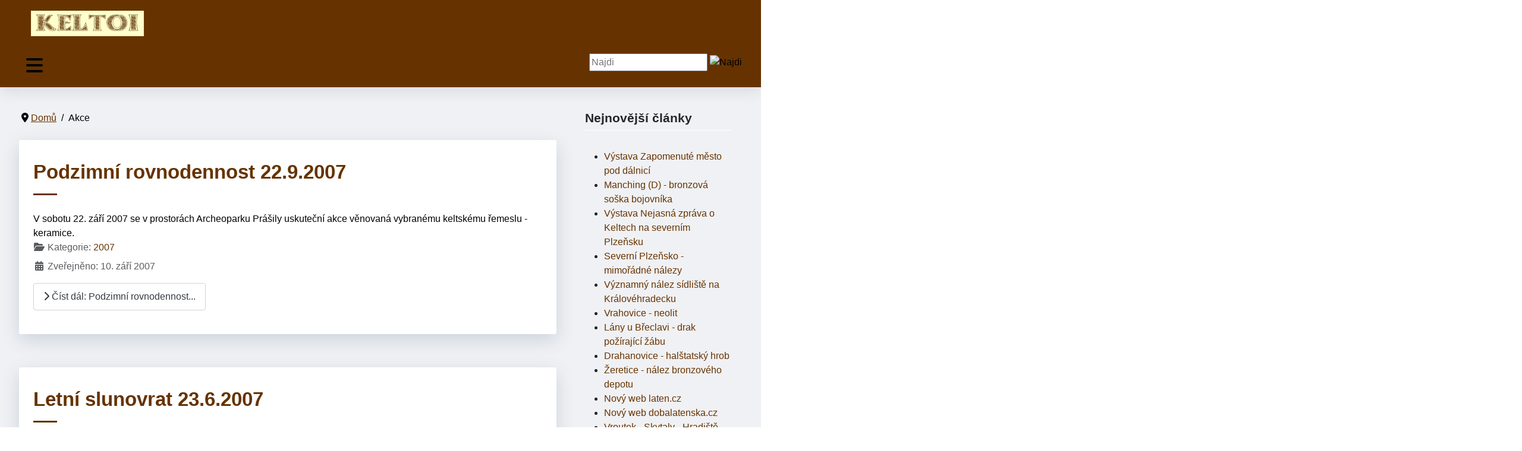

--- FILE ---
content_type: text/html; charset=utf-8
request_url: https://www.keltoi.cz/akce-prasily?start=24
body_size: 8234
content:
<!DOCTYPE html>
<html lang="cs-cz" dir="ltr">
<head>
	<meta charset="utf-8">
	<meta name="viewport" content="width=device-width, initial-scale=1">
	<meta name="generator" content="Joomla! - Open Source Content Management">
	<title>Akce</title>
	<link href="/akce-prasily?format=feed&amp;type=rss" rel="alternate" type="application/rss+xml" title="Akce">
	<link href="/akce-prasily?format=feed&amp;type=atom" rel="alternate" type="application/atom+xml" title="Akce">
	<link href="/media/system/images/joomla-favicon.svg" rel="icon" type="image/svg+xml">
	<link href="/media/system/images/favicon.ico" rel="alternate icon" type="image/vnd.microsoft.icon">
	<link href="/media/system/images/joomla-favicon-pinned.svg" rel="mask-icon" color="#000">
	<link href="https://www.keltoi.cz/component/search/?layout=blog&amp;id=14&amp;Itemid=216&amp;format=opensearch&amp;start=24" rel="search" title="Search Ve stopách předků - Keltoi - Boiohaemum - Boios Jak žili Keltové, Germáni, Slované, archeologie a archeoparky" type="application/opensearchdescription+xml">

	<link href="/media/system/css/joomla-fontawesome.min.css?50a477" rel="stylesheet">
	<link href="/media/templates/site/cassiopeia/css/global/colors_standard.min.css?50a477" rel="stylesheet">
	<link href="/media/templates/site/cassiopeia/css/template.min.css?50a477" rel="stylesheet">
	<link href="/media/templates/site/cassiopeia_keltoi/css/swiper/swiper.min.css?50a477" rel="stylesheet">
	<link href="/media/templates/site/cassiopeia/css/vendor/joomla-custom-elements/joomla-alert.min.css?0.4.1" rel="stylesheet">
	<link href="/media/templates/site/cassiopeia_keltoi/css/user.css?50a477" rel="stylesheet">
	<style>:root {
--cassiopeia-color-primary: #f0f1f4;
--cassiopeia-color-text: #000000;
--cassiopeia-color-link: #663300;
--cassiopeia-color-hover: #994429;
--cassiopeia-color-primary-thead: #663300;
--cassiopeia-color-primary-footer: #663300;
--cassiopeia-color-text-footer: #f0f1f4;
--cassiopeia-color-primary-btns: #663300;
--cassiopeia-color-text-btns: #994429;
--cassiopeia-color-link-btns: #f0f1f4;
--cassiopeia-color-hover-btns: #f0f1f4;
}</style>

	<script src="/media/vendor/metismenujs/js/metismenujs.min.js?1.4.0" defer></script>
	<script src="/media/vendor/jquery/js/jquery.min.js?3.7.1"></script>
	<script src="/media/templates/site/cassiopeia_keltoi/js/swiper.min.js?50a477"></script>
	<script src="/media/templates/site/cassiopeia/js/mod_menu/menu-metismenu.min.js?50a477" defer></script>
	<script src="/media/vendor/jquery/js/jquery-noconflict.min.js?3.7.1"></script>
	<script type="application/json" class="joomla-script-options new">{"joomla.jtext":{"ERROR":"Chyba","MESSAGE":"Obsah zprávy","NOTICE":"Oznámení","WARNING":"Varování","JCLOSE":"Zavřít","JOK":"OK","JOPEN":"Otevřít"},"system.paths":{"root":"","rootFull":"https:\/\/www.keltoi.cz\/","base":"","baseFull":"https:\/\/www.keltoi.cz\/"},"csrf.token":"0c2826311b31354aba02452054bd94ce"}</script>
	<script src="/media/system/js/core.min.js?a3d8f8"></script>
	<script src="/media/templates/site/cassiopeia/js/template.min.js?50a477" type="module"></script>
	<script src="/media/vendor/bootstrap/js/collapse.min.js?5.3.8" type="module"></script>
	<script src="/media/templates/site/cassiopeia_keltoi/js/user.js?50a477"></script>
	<script src="/media/system/js/messages.min.js?9a4811" type="module"></script>
	<script type="application/ld+json">{"@context":"https://schema.org","@type":"BreadcrumbList","@id":"https://www.keltoi.cz/#/schema/BreadcrumbList/111","itemListElement":[{"@type":"ListItem","position":1,"item":{"@id":"https://www.keltoi.cz/","name":"Domů"}},{"@type":"ListItem","position":2,"item":{"@id":"https://www.keltoi.cz/akce-prasily","name":"Akce"}}]}</script>

<!-- Google tag (gtag.js) -->
<script async src="https://www.googletagmanager.com/gtag/js?id=G-ZKRT560SGP"></script>
<script>
  window.dataLayer = window.dataLayer || [];
  function gtag(){dataLayer.push(arguments);}
  gtag('js', new Date());

  gtag('config', 'G-ZKRT560SGP');
</script>
</head>

<body class="site com_content wrapper-fluid view-category layout-blog no-task itemid-216 has-sidebar-right">
	<header class="header  mhover container-header full-width position-sticky sticky-top">
				
							<div class="grid-child brand">
				<div class="navbar-brand">
					<a class="brand-logo" href="/">
						<img src="/images/logo_keltoi_1.png" alt="Ve stopách předků - Keltoi - Boiohaemum - Boios Jak žili Keltové, Germáni, Slované, archeologie a archeoparky">					</a>
									</div>
        			</div>			
							<div class="grid-child container-nav">
									<div class="menu linelabox _menu">
<nav class="navbar navbar-expand-lg">
	<button class="navbar-toggler navbar-toggler-right" type="button" data-bs-toggle="collapse" data-bs-target="#navbar1" aria-controls="navbar1" aria-expanded="false" aria-label="Přepnout navigaci">
		<span class="icon-menu" aria-hidden="true"></span>
	</button>
	<div class="collapse navbar-collapse" id="navbar1">
		<ul class="mod-menu mod-menu_dropdown-metismenu metismenu mod-list ">
<li class="metismenu-item item-101 level-1 default"><a href="/" >Domů</a></li><li class="metismenu-item item-113 level-1"><a href="/keltoi" >Keltoi</a></li><li class="metismenu-item item-114 level-1 deeper parent"><a href="/archeoparky" >Archeoparky</a><button class="mm-collapsed mm-toggler mm-toggler-link" aria-haspopup="true" aria-expanded="false" aria-label="Archeoparky"></button><ul class="mm-collapse"><li class="metismenu-item item-118 level-2"><a href="/archeoparky/archeopark-prasily" >Archeopark Prášily</a></li></ul></li><li class="metismenu-item item-115 level-1 deeper parent"><a href="/boiohaemum-encyklopedie" >Encyklopedie</a><button class="mm-collapsed mm-toggler mm-toggler-link" aria-haspopup="true" aria-expanded="false" aria-label="Encyklopedie"></button><ul class="mm-collapse"><li class="metismenu-item item-119 level-2"><a href="/boiohaemum-encyklopedie/archeologie" >Archeologie</a></li><li class="metismenu-item item-120 level-2"><a href="/boiohaemum-encyklopedie/mistopis" >Místopis</a></li><li class="metismenu-item item-121 level-2"><a href="/boiohaemum-encyklopedie/knihovna" >Knihovna</a></li><li class="metismenu-item item-122 level-2"><a href="/boiohaemum-encyklopedie/pravek" >Pravěk</a></li><li class="metismenu-item item-123 level-2"><a href="/boiohaemum-encyklopedie/keltove" >Keltové</a></li><li class="metismenu-item item-124 level-2"><a href="/boiohaemum-encyklopedie/germani" >Germáni</a></li><li class="metismenu-item item-125 level-2"><a href="/boiohaemum-encyklopedie/slovane" >Slované</a></li><li class="metismenu-item item-126 level-2"><a href="/boiohaemum-encyklopedie/stredovek" >Středověk</a></li><li class="metismenu-item item-127 level-2"><a href="/boiohaemum-encyklopedie/kronika-ceskych-zemi" >Kronika českých zemí</a></li><li class="metismenu-item item-128 level-2"><a href="/boiohaemum-encyklopedie/zahady-a-tajemno-ceskych-zemi" >Záhady českých zemí</a></li></ul></li><li class="metismenu-item item-116 level-1 deeper parent"><a href="/stopy-predku" >Stopy předků</a><button class="mm-collapsed mm-toggler mm-toggler-link" aria-haspopup="true" aria-expanded="false" aria-label="Stopy předků"></button><ul class="mm-collapse"><li class="metismenu-item item-129 level-2"><a href="/stopy-predku/stopy-predku-akce" >Akce</a></li><li class="metismenu-item item-130 level-2"><a href="/stopy-predku/stopy-predku-vylety" >Výlety</a></li><li class="metismenu-item item-131 level-2"><a href="/stopy-predku/archeoparky" >Archeoparky</a></li><li class="metismenu-item item-132 level-2"><a href="/stopy-predku/karel-iv?types[0]=1" >Karel IV.</a></li></ul></li><li class="metismenu-item item-117 level-1"><a href="/kamenne-stranky" >Kamenné stránky</a></li></ul>
	</div>
</nav>
</div>
				 
									<div class="container-search">
						<div class="search">
	<form action="/akce-prasily?start=24" method="post" class="form-inline" role="search">
		<label for="mod-search-searchword115" class="element-invisible">Search ...</label> <input name="searchword" id="mod-search-searchword115" maxlength="200"  class="inputbox search-query input-medium" type="search" placeholder="Najdi" /> <input type="image" alt="Najdi" class="button" src="/" onclick="this.form.searchword.focus();"/>		<input type="hidden" name="task" value="search" />
		<input type="hidden" name="option" value="com_search" />
		<input type="hidden" name="Itemid" value="216" />
	</form>
</div>

					</div>
							</div>
			</header>
	<div class="site-grid">
								
						<div class="grid-child container-component">
			<nav class="mod-breadcrumbs__wrapper" aria-label="Navigace">
    <ol class="mod-breadcrumbs breadcrumb px-3 py-2">
                    <li class="mod-breadcrumbs__divider float-start">
                <span class="divider icon-location icon-fw" aria-hidden="true"></span>
            </li>
        
        <li class="mod-breadcrumbs__item breadcrumb-item"><a href="/" class="pathway"><span>Domů</span></a></li><li class="mod-breadcrumbs__item breadcrumb-item active"><span>Akce</span></li>    </ol>
    </nav>

			
			<div id="system-message-container" aria-live="polite"></div>

			<main>
			<div class="com-content-category-blog blog">
    
        
    
    
    
    
                                                            <div class="com-content-category-blog__items blog-items  columns-3">
                    <div class="com-content-category-blog__item blog-item">
                    

<div class="item-content">
    
        <div class="page-header">
                    <h2>
                                    <a href="/akce-prasily/akce-prasily-2007/54-podzimni-rovnodennost-22-9-2007">
                        Podzimní rovnodennost 22.9.2007                    </a>
                            </h2>
        
        
        
            </div>

    
        
        
    
        
    V sobotu 22. září 2007 se v prostorách Archeoparku Prášily uskuteční akce věnovaná vybranému keltskému řemeslu - keramice.
                        <dl class="article-info text-muted">

            <dt class="article-info-term">
                            <span class="visually-hidden">                        Základní údaje                            </span>                    </dt>

        
        
                    <dd class="category-name">
    <span class="icon-folder-open icon-fw" aria-hidden="true"></span>                        Kategorie: <a href="/akce-prasily/akce-prasily-2007">2007</a>    </dd>
        
        
                    <dd class="published">
    <span class="icon-calendar icon-fw" aria-hidden="true"></span>
    <time datetime="2007-09-10T14:25:21+00:00">
        Zveřejněno: 10. září 2007    </time>
</dd>
        
    
            
        
            </dl>
                    
    
        
<p class="readmore">
            <a class="btn btn-secondary" href="/akce-prasily/akce-prasily-2007/54-podzimni-rovnodennost-22-9-2007" aria-label="Číst dál: Podzimní rovnodennost 22.9.2007">
            <span class="icon-chevron-right" aria-hidden="true"></span>            Číst dál: Podzimní rovnodennost...        </a>
    </p>

    
    
        </div>
            </div>
                    <div class="com-content-category-blog__item blog-item">
                    

<div class="item-content">
    
        <div class="page-header">
                    <h2>
                                    <a href="/akce-prasily/akce-prasily-2007/53-letni-slunovrat-23-6-2007">
                        Letní slunovrat 23.6.2007                    </a>
                            </h2>
        
        
        
            </div>

    
        
        
    
        
    V Archeoparku Prášily se v sobotu odpoledne 23.6.2007 uskuteční menší akce.
                        <dl class="article-info text-muted">

            <dt class="article-info-term">
                            <span class="visually-hidden">                        Základní údaje                            </span>                    </dt>

        
        
                    <dd class="category-name">
    <span class="icon-folder-open icon-fw" aria-hidden="true"></span>                        Kategorie: <a href="/akce-prasily/akce-prasily-2007">2007</a>    </dd>
        
        
                    <dd class="published">
    <span class="icon-calendar icon-fw" aria-hidden="true"></span>
    <time datetime="2007-06-20T04:14:38+00:00">
        Zveřejněno: 20. červen 2007    </time>
</dd>
        
    
            
        
            </dl>
                    
    
        
<p class="readmore">
            <a class="btn btn-secondary" href="/akce-prasily/akce-prasily-2007/53-letni-slunovrat-23-6-2007" aria-label="Číst dál: Letní slunovrat 23.6.2007">
            <span class="icon-chevron-right" aria-hidden="true"></span>            Číst dál: Letní slunovrat 23.6.2007        </a>
    </p>

    
    
        </div>
            </div>
                    <div class="com-content-category-blog__item blog-item">
                    

<div class="item-content">
    
        <div class="page-header">
                    <h2>
                                    <a href="/akce-prasily/akce-prasily-2007/52-o-keltoi-akce-nase-cinnost-rok-2007">
                        O Keltoi | Akce, naše činnost - rok 2007                    </a>
                            </h2>
        
        
        
            </div>

    
        
        
    
        
    Zde najdete přehled aktivit čtrnáctého roku naší činnosti. Akce, činnosti které Keltoi organizuje nebo se na nich podílí. Jste srdečně zváni a vítejte ve světě dědictví odkazu Keltů<br> Poslední aktualizace: 31.01.2007 <br> Ostatní akce o Keltech, Slovanech, Germánech, apod. najdete <a href="http://www.boiohaemum.cz/view.php?cisloclanku=2007010101">na stránkách boiohaemum.cz</a>
                        <dl class="article-info text-muted">

            <dt class="article-info-term">
                            <span class="visually-hidden">                        Základní údaje                            </span>                    </dt>

        
        
                    <dd class="category-name">
    <span class="icon-folder-open icon-fw" aria-hidden="true"></span>                        Kategorie: <a href="/akce-prasily/akce-prasily-2007">2007</a>    </dd>
        
        
                    <dd class="published">
    <span class="icon-calendar icon-fw" aria-hidden="true"></span>
    <time datetime="2007-01-31T22:38:25+00:00">
        Zveřejněno: 31. leden 2007    </time>
</dd>
        
    
            
        
            </dl>
                    
    
        
<p class="readmore">
            <a class="btn btn-secondary" href="/akce-prasily/akce-prasily-2007/52-o-keltoi-akce-nase-cinnost-rok-2007" aria-label="Číst dál: O Keltoi | Akce, naše činnost - rok 2007">
            <span class="icon-chevron-right" aria-hidden="true"></span>            Číst dál: O Keltoi | Akce, naše...        </a>
    </p>

    
    
        </div>
            </div>
                    <div class="com-content-category-blog__item blog-item">
                    

<div class="item-content">
    
        <div class="page-header">
                    <h2>
                                    <a href="/akce-prasily/akce-prasily-2007/51-cinnost-v-roce-2007">
                        Činnost v roce 2007                    </a>
                            </h2>
        
        
        
            </div>

    
        
        
    
        
    
                        <dl class="article-info text-muted">

            <dt class="article-info-term">
                            <span class="visually-hidden">                        Základní údaje                            </span>                    </dt>

        
        
                    <dd class="category-name">
    <span class="icon-folder-open icon-fw" aria-hidden="true"></span>                        Kategorie: <a href="/akce-prasily/akce-prasily-2007">2007</a>    </dd>
        
        
                    <dd class="published">
    <span class="icon-calendar icon-fw" aria-hidden="true"></span>
    <time datetime="2007-01-22T22:48:20+00:00">
        Zveřejněno: 22. leden 2007    </time>
</dd>
        
    
            
        
            </dl>
                    
    
        
<p class="readmore">
            <a class="btn btn-secondary" href="/akce-prasily/akce-prasily-2007/51-cinnost-v-roce-2007" aria-label="Číst dál: Činnost v roce 2007">
            <span class="icon-chevron-right" aria-hidden="true"></span>            Číst dál: Činnost v roce 2007        </a>
    </p>

    
    
        </div>
            </div>
                    <div class="com-content-category-blog__item blog-item">
                    

<div class="item-content">
    
        <div class="page-header">
                    <h2>
                                    <a href="/akce-prasily/akce-prasily-2007/77-partneri-archeoparku-prasily-v-roce-2007">
                        Partneři Archeoparku Prášily v roce 2007                    </a>
                            </h2>
        
        
        
            </div>

    
        
        
    
        
    Projekt Archeoparku Prášily se neobejde bez partnerů. Pomáhají nám nejen finančně, ale i svými službami. Zde je jejich seznam a také poděkování.
                        <dl class="article-info text-muted">

            <dt class="article-info-term">
                            <span class="visually-hidden">                        Základní údaje                            </span>                    </dt>

        
        
                    <dd class="category-name">
    <span class="icon-folder-open icon-fw" aria-hidden="true"></span>                        Kategorie: <a href="/akce-prasily/akce-prasily-2007">2007</a>    </dd>
        
        
                    <dd class="published">
    <span class="icon-calendar icon-fw" aria-hidden="true"></span>
    <time datetime="2007-01-20T14:20:09+00:00">
        Zveřejněno: 20. leden 2007    </time>
</dd>
        
    
            
        
            </dl>
                    
    
        
<p class="readmore">
            <a class="btn btn-secondary" href="/akce-prasily/akce-prasily-2007/77-partneri-archeoparku-prasily-v-roce-2007" aria-label="Číst dál: Partneři Archeoparku Prášily v roce 2007">
            <span class="icon-chevron-right" aria-hidden="true"></span>            Číst dál: Partneři Archeoparku Prášily...        </a>
    </p>

    
    
        </div>
            </div>
                    <div class="com-content-category-blog__item blog-item">
                    

<div class="item-content">
    
        <div class="page-header">
                    <h2>
                                    <a href="/akce-prasily/akce-prasily-2006/46-archeopark-prasily-osada-keltu-prasily">
                        Archeopark Prášily | Osada Keltů Prášily                    </a>
                            </h2>
        
        
        
            </div>

    
        
        
    
        
    <p>Na okraji obce Prášily na Šumavě se díky partnerům staví keltská vesnička.</p>
                        <dl class="article-info text-muted">

            <dt class="article-info-term">
                            <span class="visually-hidden">                        Základní údaje                            </span>                    </dt>

        
        
                    <dd class="category-name">
    <span class="icon-folder-open icon-fw" aria-hidden="true"></span>                        Kategorie: <a href="/akce-prasily/akce-prasily-2006">2006</a>    </dd>
        
        
                    <dd class="published">
    <span class="icon-calendar icon-fw" aria-hidden="true"></span>
    <time datetime="2013-01-30T08:11:26+00:00">
        Zveřejněno: 30. leden 2013    </time>
</dd>
        
    
            
        
            </dl>
                    
    
        
<p class="readmore">
            <a class="btn btn-secondary" href="/akce-prasily/akce-prasily-2006/46-archeopark-prasily-osada-keltu-prasily" aria-label="Číst dál: Archeopark Prášily | Osada Keltů Prášily">
            <span class="icon-chevron-right" aria-hidden="true"></span>            Číst dál: Archeopark Prášily | Osada...        </a>
    </p>

    
    
        </div>
            </div>
                    <div class="com-content-category-blog__item blog-item">
                    

<div class="item-content">
    
        <div class="page-header">
                    <h2>
                                    <a href="/akce-prasily/akce-prasily-2006/314-prasily-nataceni-ct-toulava-kamera">
                        Natáčení ČT Toulavá kamera v Archeoparku Prášily                    </a>
                            </h2>
        
        
        
            </div>

    
        
        
    
        
    <p>Ve středu 18. října se v Osadě Keltů točilo do programu Toulavá kamera.</p>
                        <dl class="article-info text-muted">

            <dt class="article-info-term">
                            <span class="visually-hidden">                        Základní údaje                            </span>                    </dt>

        
        
                    <dd class="category-name">
    <span class="icon-folder-open icon-fw" aria-hidden="true"></span>                        Kategorie: <a href="/akce-prasily/akce-prasily-2006">2006</a>    </dd>
        
        
                    <dd class="published">
    <span class="icon-calendar icon-fw" aria-hidden="true"></span>
    <time datetime="2006-10-18T22:00:44+00:00">
        Zveřejněno: 18. říjen 2006    </time>
</dd>
        
    
            
        
            </dl>
                    
    
        
<p class="readmore">
            <a class="btn btn-secondary" href="/akce-prasily/akce-prasily-2006/314-prasily-nataceni-ct-toulava-kamera" aria-label="Číst dál: Natáčení ČT Toulavá kamera v Archeoparku Prášily">
            <span class="icon-chevron-right" aria-hidden="true"></span>            Číst dál: Natáčení ČT Toulavá kamera v...        </a>
    </p>

    
    
        </div>
            </div>
                    <div class="com-content-category-blog__item blog-item">
                    

<div class="item-content">
    
        <div class="page-header">
                    <h2>
                                    <a href="/akce-prasily/akce-prasily-2006/50-oslava-samhain">
                        Oslava Samhain                    </a>
                            </h2>
        
        
        
            </div>

    
        
        
    
        
    O víkendu 28.-29. října 2006 se v Osadě Keltů v Prášilech koná oslava keltského nového roku - svátek Samhain.
                        <dl class="article-info text-muted">

            <dt class="article-info-term">
                            <span class="visually-hidden">                        Základní údaje                            </span>                    </dt>

        
        
                    <dd class="category-name">
    <span class="icon-folder-open icon-fw" aria-hidden="true"></span>                        Kategorie: <a href="/akce-prasily/akce-prasily-2006">2006</a>    </dd>
        
        
                    <dd class="published">
    <span class="icon-calendar icon-fw" aria-hidden="true"></span>
    <time datetime="2006-10-08T21:16:15+00:00">
        Zveřejněno: 8. říjen 2006    </time>
</dd>
        
    
            
        
            </dl>
                    
    
        
<p class="readmore">
            <a class="btn btn-secondary" href="/akce-prasily/akce-prasily-2006/50-oslava-samhain" aria-label="Číst dál: Oslava Samhain">
            <span class="icon-chevron-right" aria-hidden="true"></span>            Číst dál: Oslava Samhain        </a>
    </p>

    
    
        </div>
            </div>
                    <div class="com-content-category-blog__item blog-item">
                    

<div class="item-content">
    
        <div class="page-header">
                    <h2>
                                    <a href="/akce-prasily/akce-prasily-2006/48-stavba-panskeho-domu">
                        Stavba panského domu                    </a>
                            </h2>
        
        
        
            </div>

    
        
        
    
        
    Od začátku července probíhá v archeoparku Prášily výstavba panského domu podle nálezu z Mšeckých Žehrovic. (Aktualizace 5.8.2006)
                        <dl class="article-info text-muted">

            <dt class="article-info-term">
                            <span class="visually-hidden">                        Základní údaje                            </span>                    </dt>

        
        
                    <dd class="category-name">
    <span class="icon-folder-open icon-fw" aria-hidden="true"></span>                        Kategorie: <a href="/akce-prasily/akce-prasily-2006">2006</a>    </dd>
        
        
                    <dd class="published">
    <span class="icon-calendar icon-fw" aria-hidden="true"></span>
    <time datetime="2006-07-23T08:14:37+00:00">
        Zveřejněno: 23. červenec 2006    </time>
</dd>
        
    
            
        
            </dl>
                    
    
        
<p class="readmore">
            <a class="btn btn-secondary" href="/akce-prasily/akce-prasily-2006/48-stavba-panskeho-domu" aria-label="Číst dál: Stavba panského domu">
            <span class="icon-chevron-right" aria-hidden="true"></span>            Číst dál: Stavba panského domu        </a>
    </p>

    
    
        </div>
            </div>
                    <div class="com-content-category-blog__item blog-item">
                    

<div class="item-content">
    
        <div class="page-header">
                    <h2>
                                    <a href="/akce-prasily/akce-prasily-2006/49-odvodneni-pozemku">
                        Odvodnění pozemku                    </a>
                            </h2>
        
        
        
            </div>

    
        
        
    
        
    V průběhu června a července 2006 se provedlo částečné odvodnění.
                        <dl class="article-info text-muted">

            <dt class="article-info-term">
                            <span class="visually-hidden">                        Základní údaje                            </span>                    </dt>

        
        
                    <dd class="category-name">
    <span class="icon-folder-open icon-fw" aria-hidden="true"></span>                        Kategorie: <a href="/akce-prasily/akce-prasily-2006">2006</a>    </dd>
        
        
                    <dd class="published">
    <span class="icon-calendar icon-fw" aria-hidden="true"></span>
    <time datetime="2006-07-11T20:50:00+00:00">
        Zveřejněno: 11. červenec 2006    </time>
</dd>
        
    
            
        
            </dl>
                    
    
        
<p class="readmore">
            <a class="btn btn-secondary" href="/akce-prasily/akce-prasily-2006/49-odvodneni-pozemku" aria-label="Číst dál: Odvodnění pozemku">
            <span class="icon-chevron-right" aria-hidden="true"></span>            Číst dál: Odvodnění pozemku        </a>
    </p>

    
    
        </div>
            </div>
                    <div class="com-content-category-blog__item blog-item">
                    

<div class="item-content">
    
        <div class="page-header">
                    <h2>
                                    <a href="/akce-prasily/akce-prasily-2006/80-podpora-plzenskeho-kraje">
                        Podpora Plzeňského kraje                    </a>
                            </h2>
        
        
        
            </div>

    
        
        
    
        
    Pro rok 2006 získal projekt Oživená historie Prášily podporu Plzeňského kraje.
                        <dl class="article-info text-muted">

            <dt class="article-info-term">
                            <span class="visually-hidden">                        Základní údaje                            </span>                    </dt>

        
        
                    <dd class="category-name">
    <span class="icon-folder-open icon-fw" aria-hidden="true"></span>                        Kategorie: <a href="/akce-prasily/akce-prasily-2006">2006</a>    </dd>
        
        
                    <dd class="published">
    <span class="icon-calendar icon-fw" aria-hidden="true"></span>
    <time datetime="2006-06-30T18:06:54+00:00">
        Zveřejněno: 30. červen 2006    </time>
</dd>
        
    
            
        
            </dl>
                    
    
        
<p class="readmore">
            <a class="btn btn-secondary" href="/akce-prasily/akce-prasily-2006/80-podpora-plzenskeho-kraje" aria-label="Číst dál: Podpora Plzeňského kraje">
            <span class="icon-chevron-right" aria-hidden="true"></span>            Číst dál: Podpora Plzeňského kraje        </a>
    </p>

    
    
        </div>
            </div>
                    <div class="com-content-category-blog__item blog-item">
                    

<div class="item-content">
    
        <div class="page-header">
                    <h2>
                                    <a href="/akce-prasily/akce-prasily-2006/47-oprava-strechy-srubu">
                        Oprava střechy srubu                    </a>
                            </h2>
        
        
        
            </div>

    
        
        
    
        
    Ve čtvrtek 20. dubna 2006 se napravovaly zimní škody na srubu v Osadě Keltů v Prášilech.
                        <dl class="article-info text-muted">

            <dt class="article-info-term">
                            <span class="visually-hidden">                        Základní údaje                            </span>                    </dt>

        
        
                    <dd class="category-name">
    <span class="icon-folder-open icon-fw" aria-hidden="true"></span>                        Kategorie: <a href="/akce-prasily/akce-prasily-2006">2006</a>    </dd>
        
        
                    <dd class="published">
    <span class="icon-calendar icon-fw" aria-hidden="true"></span>
    <time datetime="2006-04-21T06:58:45+00:00">
        Zveřejněno: 21. duben 2006    </time>
</dd>
        
    
            
        
            </dl>
                    
    
        
<p class="readmore">
            <a class="btn btn-secondary" href="/akce-prasily/akce-prasily-2006/47-oprava-strechy-srubu" aria-label="Číst dál: Oprava střechy srubu">
            <span class="icon-chevron-right" aria-hidden="true"></span>            Číst dál: Oprava střechy srubu        </a>
    </p>

    
    
        </div>
            </div>
                </div>
    
    
            <div class="com-content-category-blog__children cat-children">
                            <h3> Podkategorie </h3>
                                                                    <div class="com-content-category-blog__child">
                                <h3 class="page-header item-title"><a href="/akce-prasily/akce-prasily-2017">
                    2017</a>
                    
                                    </h3>
                
                                                    
                            </div>
                                                                <div class="com-content-category-blog__child">
                                <h3 class="page-header item-title"><a href="/akce-prasily/akce-prasily-2016">
                    2016</a>
                    
                                    </h3>
                
                                                    
                            </div>
                                                                <div class="com-content-category-blog__child">
                                <h3 class="page-header item-title"><a href="/akce-prasily/akce-prasily-2015">
                    2015</a>
                    
                                    </h3>
                
                                                    
                            </div>
                                                                <div class="com-content-category-blog__child">
                                <h3 class="page-header item-title"><a href="/akce-prasily/akce-prasily-2014">
                    2014</a>
                    
                                    </h3>
                
                                                        <div class="com-content-category-blog__description category-desc">
                        <p>Akce Archeoparku Prášily v roce 2014</p>                    </div>
                                    
                            </div>
                                                                <div class="com-content-category-blog__child">
                                <h3 class="page-header item-title"><a href="/akce-prasily/akce-prasily-2013">
                    2013</a>
                    
                                    </h3>
                
                                                        <div class="com-content-category-blog__description category-desc">
                        <p>Akce Archeoparku Prášily v roce 2013</p>                    </div>
                                    
                            </div>
                                                                <div class="com-content-category-blog__child">
                                <h3 class="page-header item-title"><a href="/akce-prasily/akce-prasily-2012">
                    2012</a>
                    
                                    </h3>
                
                                                        <div class="com-content-category-blog__description category-desc">
                        <p>Akce Archeoparku Prášily v roce 2012</p>                    </div>
                                    
                            </div>
                                                                <div class="com-content-category-blog__child">
                                <h3 class="page-header item-title"><a href="/akce-prasily/akce-prasily-2010">
                    2010</a>
                    
                                    </h3>
                
                                                        <div class="com-content-category-blog__description category-desc">
                        <p>Akce Archeoparku Prášily v roce 2010</p>                    </div>
                                    
                            </div>
                                                                <div class="com-content-category-blog__child">
                                <h3 class="page-header item-title"><a href="/akce-prasily/akce-prasily-2007">
                    2007</a>
                    
                                    </h3>
                
                                                        <div class="com-content-category-blog__description category-desc">
                        Akce v roce 2007                    </div>
                                    
                            </div>
                                                                <div class="com-content-category-blog__child">
                                <h3 class="page-header item-title"><a href="/akce-prasily/akce-prasily-2006">
                    2006</a>
                    
                                    </h3>
                
                                                        <div class="com-content-category-blog__description category-desc">
                        <p>Akce Archeoparku Prášily v roce 2006</p>                    </div>
                                    
                            </div>
                                                                <div class="com-content-category-blog__child">
                                <h3 class="page-header item-title"><a href="/akce-prasily/akce-prasily-2005">
                    2005</a>
                    
                                    </h3>
                
                                                        <div class="com-content-category-blog__description category-desc">
                        <p>Akce Archeoparku Prášily v roce 2005</p>                    </div>
                                    
                            </div>
                                                                <div class="com-content-category-blog__child">
                                <h3 class="page-header item-title"><a href="/akce-prasily/akce-prasily-2011">
                    2011</a>
                    
                                    </h3>
                
                                                        <div class="com-content-category-blog__description category-desc">
                        <p>Akce Archeoparku Prášily v roce 2011</p>                    </div>
                                    
                            </div>
                                                                <div class="com-content-category-blog__child">
                                <h3 class="page-header item-title"><a href="/akce-prasily/akce-prasily-2009">
                    2009</a>
                    
                                    </h3>
                
                                                        <div class="com-content-category-blog__description category-desc">
                        <p>Akce Archeoparku Prášily v roce 2009</p>                    </div>
                                    
                            </div>
                                                                <div class="com-content-category-blog__child">
                                <h3 class="page-header item-title"><a href="/akce-prasily/akce-prasily-2008">
                    2008</a>
                    
                                    </h3>
                
                                                        <div class="com-content-category-blog__description category-desc">
                        <p>Akce Archeoparku Prášily v roce 2008</p>                    </div>
                                    
                            </div>
                        
 </div>
                        <div class="com-content-category-blog__navigation w-100">
                            <p class="com-content-category-blog__counter counter float-md-end pt-3 pe-2">
                    Strana 3 z 7                </p>
                        <div class="com-content-category-blog__pagination">
                <nav class="pagination__wrapper" aria-label="Stránkování">
    <ul class="pagination ms-0 mb-4">
            <li class="page-item">
        <a aria-label="Přejít na první stránku" href="/akce-prasily" class="page-link">
            <span class="icon-angle-double-left" aria-hidden="true"></span>        </a>
    </li>
            <li class="page-item">
        <a aria-label="Přejít na předchozí stránku" href="/akce-prasily?start=12" class="page-link">
            <span class="icon-angle-left" aria-hidden="true"></span>        </a>
    </li>

                        <li class="page-item">
        <a aria-label="Přejít na stránku 1" href="/akce-prasily" class="page-link">
            1        </a>
    </li>
                        <li class="page-item">
        <a aria-label="Přejít na stránku 2" href="/akce-prasily?start=12" class="page-link">
            2        </a>
    </li>
                            <li class="active page-item">
        <a aria-current="true" aria-label="Strana 3" href="#" class="page-link">3</a>
    </li>
                        <li class="page-item">
        <a aria-label="Přejít na stránku 4" href="/akce-prasily?start=36" class="page-link">
            4        </a>
    </li>
                        <li class="page-item">
        <a aria-label="Přejít na stránku 5" href="/akce-prasily?start=48" class="page-link">
            5        </a>
    </li>
                        <li class="page-item">
        <a aria-label="Přejít na stránku 6" href="/akce-prasily?start=60" class="page-link">
            6        </a>
    </li>
                        <li class="page-item">
        <a aria-label="Přejít na stránku 7" href="/akce-prasily?start=72" class="page-link">
            7        </a>
    </li>
        
            <li class="page-item">
        <a aria-label="Přejít na následující stránku" href="/akce-prasily?start=36" class="page-link">
            <span class="icon-angle-right" aria-hidden="true"></span>        </a>
    </li>
            <li class="page-item">
        <a aria-label="Přejít na poslední stránku" href="/akce-prasily?start=72" class="page-link">
            <span class="icon-angle-double-right" aria-hidden="true"></span>        </a>
    </li>
    </ul>
</nav>
            </div>
        </div>
    </div>

			</main>
			
		</div>
				<div class="grid-child container-sidebar-right">
			<div class="sidebar-right card ">
            <h3 class="card-header ">Nejnovější články</h3>        <div class="card-body">
                
<div id="mod-custom126" class="mod-custom custom">
    <ul>
<li><a href="https://www.vestopachkeltu.cz/akce/zapomenute-mesto-pod-dalnici" target="_blank" rel="noopener">Výstava Zapomenuté město pod dálnicí</a>&nbsp;</li>
<li><a href="https://www.keltskaevropa.cz/nalezy/manching-d-vysledky-vyzkumu-2021-4" target="_blank" rel="noopener">Manching (D) - bronzová soška bojovníka</a><span style="text-decoration: underline;"></span></li>
<li><a href="https://www.vestopachkeltu.cz/akce/nejasna-zprava-o-keltech-na-severnim-plzensku" target="_blank" rel="noopener">Výstava Nejasná zpráva o Keltech na severním Plzeňsku</a>&nbsp;</li>
<li><a href="https://www.keltove.cz/7-lokality-nalezy-keltu/severni-plzensko-mimoradne-nalezy" target="_blank" rel="noopener">Severní Plzeňsko - mimořádné nálezy</a>&nbsp;</li>
<li><a href="https://www.keltove.cz/7-lokality-nalezy-keltu/vyznamny-nalez-sidliste-na-kralovehradecku" target="_blank" rel="noopener">Významný nález sídliště na Královéhradecku</a>&nbsp;</li>
<li><a href="/pravek/doba-kamenna/doba-kamenna-neolit/200-pravek-doba-kamenna-neolit-lokality-nalezy/9619-vrahovice-neolit">Vrahovice - neolit</a></li>
<li><a href="/slovane/7-lokality-nalezy-slovanu/9617-lany-u-breclavi-drak-pozirajici-zabu">Lány u Břeclavi - drak požírající žábu</a></li>
<li><a href="/pravek/doba-zelezna/doba-zelezna-halstat/197-7-lokality-nalezy-halstat/9615-drahanovice-halstat"><span class="highlight">Drahanovice - halštatský hrob</span></a></li>
<li><a href="/pravek/doba-bronzova/202-7-doba-bronzova-lokality-nalezy/9606-zeretice-nalez-bronzoveho-depotu" target="_blank" rel="noopener" itemprop="url">Žeretice - nález bronzového depotu</a></li>
<li><a href="https://www.laten.cz" target="_blank" rel="noopener" itemprop="url">Nový web laten.cz</a></li>
<li><a href="https://www.dobalatenska.cz" target="_blank" rel="noopener" itemprop="url">Nový web dobalatenska.cz</a></li>
<li><a href="/pravek/doba-zelezna/doba-zelezna-halstat/197-7-lokality-nalezy-halstat/9594-vroutek-skytaly-hradiste-kruzinsky-vrch">Vroutek - Skytaly - Hradiště Kružínský vrch</a></li>
<li><a href="https://www.keltskaevropa.cz/zdroje/archaeological-studies-of-the-late-iron-age-in-central-europe">Archaeological studies of the Late Iron Age in Central Europe</a></li>
<li><a href="/pravek/doba-kamenna/doba-kamenna-neolit/200-pravek-doba-kamenna-neolit-lokality-nalezy/9589-ostrozska-lhota-neoliticke-kostrove-hroby">Ostrožská Lhota - neolitické kostrové hroby</a></li>
<li><a href="https://www.keltskaevropa.cz/spolecnost/oppida-v-evrope-mapa" itemprop="url">Oppida v Evropě - mapa</a></li>
<li><a href="https://www.keltskaevropa.cz/spolecnost/viereckschanze-svatyne-mocenska-sidla-mapa" itemprop="url">Viereckschanze - svatyně, mocenská sídla - mapa</a></li>
<li><a href="https://www.stopypredku.cz/muzejni-expozice/musov-brana-do-rimske-rise" target="_blank" rel="noopener">Mušov - Brána do Římské říše</a></li>
<li><a href="/pravek/doba-kamenna/doba-kamenna-eneolit/201-pravek-doba-kamenna-eneolit-lokality-nalezy/9582-podsedice-pohrebiste" itemprop="url">Podsedice - pohřebiště z období eneolitu</a></li>
<li><a href="https://www.keltskaevropa.cz/nalezy/bryher-en-hrob-bojovnice" target="_blank" rel="noopener"> Bryher (EN) -hrob bojovnice</a></li>
<li><a href="/pravek/doba-zelezna/doba-zelezna-halstat/197-7-lokality-nalezy-halstat/9581-horakov-mohyla-hlasnica">Horákov - mohyla Hlásnica</a></li>
<li><a href="/pravek/doba-zelezna/doba-zelezna-halstat/196-6-duchovno-halstat/9580-analyza-banovsky-poklad">Analýza Bánovský poklad</a></li>
<li><a href="/archeologie/osobnosti/9579-eduard-storch">145 let od narození Eduarda Štorcha</a></li>
<li><a href="/pravek/doba-kamenna/doba-kamenna-paleolit/9578-geneticka-stopa-lovcu-vymizela">Genetická stopa lovců vymizela</a></li>
<li><a href="https://www.keltskehlavy.cz/o-projektu" target="_blank" rel="noopener">Vychází Keltské hlavy a postavy</a></li>
<li><a href="https://www.keltskekmeny.cz/o-projektu" target="_blank" rel="noopener">Seznam keltských kmenů v Evropě a Malé Asii</a></li>
<li><a href="https://www.keltskaevropa.cz/duchovno/bohove-badh-badh-catha-badb" target="_blank" rel="noopener">6.06 Bohové - Keltský pantheon - keltská mytologie</a></li>
<li><a href="https://www.druidstvi.cz/druidska-tradice/soucasnost/druidove-zahada-keltskych-knezi" target="_blank" rel="noopener">Druidové: Záhada keltských kněží</a></li>
<li><a href="https://www.keltskekmeny.cz/keltske-jazyky/keltske-jazyky-souhrn" target="_blank" rel="noopener">Keltské jazyky - souhrn</a></li>
</ul></div>
    </div>
</div>

		</div>
								<div class="grid-child container-bottom-b bottomb" >
			<div class="bottom-b card ">
        <div class="card-body">
                
<div id="mod-custom125" class="mod-custom custom">
    <div class="row">
<div class="col-xs-12 col-sm-4 col-md-3 col-lg-2" style="padding: 5px 5px 5px 5px; border-radius: 5px;"><a class="btn btn-kelt" href="https://www.keltove.cz" target="_blank" rel="noopener"><img style="margin: 3px; float: left;" src="/images/headers/kelt.png" alt="Keltové" />Keltové - Čechy, Morava, Slezsko</a></div>
<div class="col-xs-12 col-sm-4 col-md-3 col-lg-2" style="padding: 5px 5px 5px 5px; border-radius: 5px;"><a class="btn btn-kelt" href="https://www.keltskaevropa.cz" target="_blank" rel="noopener"><img style="margin: 3px; float: left;" src="/images/headers/kelt.png" alt="Keltové" />Keltové v Evropě Keltská Evropa</a></div>
<div class="col-xs-12 col-sm-4 col-md-3 col-lg-2" style="padding: 5px 5px 5px 5px; border-radius: 5px;"><a class="btn btn-kelt" href="https://www.keltskehlavy.cz" target="_blank" rel="noopener"><img style="margin: 3px; float: left;" src="/images/headers/kelt.png" alt="Keltové" /> Keltské hlavy a postavy</a></div>
<div class="col-xs-12 col-sm-4 col-md-3 col-lg-2" style="padding: 5px 5px 5px 5px; border-radius: 5px;"><a class="btn btn-kelt" href="https://www.keltskekmeny.cz" target="_blank" rel="noopener"><img style="margin: 3px; float: left;" src="/images/headers/kelt.png" alt="Keltové" />Keltské kmeny</a></div>
<div class="col-xs-12 col-sm-4 col-md-3 col-lg-2" style="padding: 5px 5px 5px 5px; border-radius: 5px;"><a class="btn btn-kelt" href="https://www.druidstvi.cz" target="_blank" rel="noopener"><img style="margin: 3px; float: left;" src="/images/headers/kelt.png" alt="Keltové" />Druidství, druidové</a></div>
<div class="col-xs-12 col-sm-4 col-md-3 col-lg-2" style="padding: 5px 5px 5px 5px; border-radius: 5px;"><a class="btn btn-lugos" href="https://www.lugos.cz" target="_blank" rel="noopener"><img style="margin: 3px; float: left;" src="/images/headers/kelt.png" alt="Keltové" />Historický obchod lugos.cz</a></div>
<div class="col-xs-12 col-sm-4 col-md-3 col-lg-2" style="padding: 5px 5px 5px 5px; border-radius: 5px;"><a class="btn btn-zdislava1" href="https://eshop.zdislava.cz" target="_blank" rel="noopener"><img style="margin: 3px; float: left;" src="/images/headers/zdislava.png" alt="Zdislava" />eshop.zdislava.cz</a></div>
<div class="col-xs-12 col-sm-4 col-md-3 col-lg-2" style="padding: 5px 5px 5px 5px; border-radius: 5px;"><a class="btn btn-zdislava2" href="https://www.atelierzdislava.cz" target="_blank" rel="noopener"><img style="margin: 3px; float: left;" src="/images/headers/atelier_zdislava.png" alt="Zdislava" />Ateliér Zdislava.cz</a></div>
</div></div>
    </div>
</div>

		</div>
			</div>
		<footer class="container-footer footer  full-width" >
		<div class="grid-child">
			
<div id="mod-custom110" class="mod-custom custom">
    <p>Magazín Boiohaemum - Ve stopách předků Vydavatel: KELTOI, z. s., 5. května 159/15, 460 01 Liberec, IČ 48682535;<br />tel. 602 340 991, Email: <a href="mailto:keltoi@keltoi.cz">keltoi@keltoi.cz</a>, ICQ: 493389863; Registrace: ISSN: 1802-1794 <br />© KELTOI, z. s. 1994-2023 a autoři; Webmaster: <a href="http://www.keltoi.cz/" target="_blank" rel="noopener">Keltoi</a> <a href="https://www.toplist.cz/" target="_blank" rel="noopener"><img src="https://toplist.cz/count.asp?id=119064&amp;logo=btn&amp;start=18657" alt="TOPlist" width="80" height="15" border="0" /></a> <a href="https://www.toplist.cz/" target="_blank" rel="noopener"><img src="https://toplist.cz/count.asp?id=21837&amp;logo=btn" alt="TOPlist" width="80" height="15" border="0" /></a> <a href="https://www.toplist.cz/" target="_blank" rel="noopener"><img src="https://toplist.cz/count.asp?id=311142&amp;logo=btn" alt="TOPlist" width="80" height="15" border="0" /></a> <a href="https://www.toplist.cz/" target="_blank" rel="noopener"><img src="https://toplist.cz/count.asp?id=278837&amp;logo=btn" alt="TOPlist" width="80" height="15" border="0" /></a> <a href="https://creativecommons.org/licenses/by-nc/4.0/" rel="license"><img src="https://i.creativecommons.org/l/by-nc/4.0/88x31.png" alt="Licence Creative Commons" style="border-width: 0;" /></a><br />Boiohaemum - Ve stopách předků, jejímž autorem je <a href="http://www.keltoi.cz/">KELTOI</a>, podléhá licenci <a href="http://creativecommons.org/licenses/by-nc/4.0/" rel="license">Creative Commons Uveďte autora-Neuží­vejte komerčně 4.0 International </a>.<br />Vytvořeno na základě tohoto díla: <a href="/www.boiohaemum.cz">www.boiohaemum.cz</a> <a href="http://www.webarchiv.cz" title="WebArchiv - archiv českého webu"> <img src="https://www.webarchiv.cz/static/www/images/graphics/webarchiv-ico88x31-02.png" alt="WebArchiv - archiv českého webu" width="88" height="31" style="border: 0;" /> </a> <a href="/?format=feed&amp;type=rss" title="RSS"> <img src="/media/system/images/livemarks.png" alt="RSS" /> RSS </a></p></div>

		</div>
	</footer>
				<a href="#top" id="back-top" class="back-to-top-link" aria-label="Nahoru">
			<span class="icon-arrow-up icon-fw" aria-hidden="true"></span>
		</a>
		
</body>
</html>

--- FILE ---
content_type: text/css
request_url: https://www.keltoi.cz/media/templates/site/cassiopeia_keltoi/css/user.css?50a477
body_size: 4319
content:
html{
overflow-x: hidden;
}
body{
color: var(--cassiopeia-color-text);
background-color: var(--cassiopeia-color-primary);
}
.site {
overflow-x: hidden;
position: relative;
width: 100%;
}
a:not([class]) {
text-decoration: none;
}
a, .container-header a, .container-header .mod-menu > li > a, .container-header .mod-menu > li > span, .container-header .metismenu.mod-menu .mm-toggler, .container-header .offcanvas .metismenu.mod-menu .metismenu-item > a, .container-header .navbar-toggler, .back-to-top-link{
color: var(--cassiopeia-color-link);
}
a:hover, a:focus, .container-header a:hover,.container-header a:focus, .container-header .mod-menu > li > a:hover, .container-header .mod-menu > li > a:focus, .container-header .mod-menu > li > span:hover, .container-header .metismenu.mod-menu .mm-toggler:hover, .container-header .offcanvas .metismenu.mod-menu .metismenu-item > a:hover,.container-header .offcanvas .metismenu.mod-menu .metismenu-item > a:focus  {
color: var(--cassiopeia-color-hover);
}
.container-header .site-description, .breadcrumb-item.active, .breadcrumb-item + .breadcrumb-item::before, .nav.nav-tabs .nav-link, .list-group-item, .list-group-item-action:active, .dropdown-item, .dropdown-item-text, .accordion-button, .popover-body, .container-header .mod-menu .parent > ul, .form-select.form-select-success option, .form-select-success.custom-select option, .form-select.custom-select-success option, .custom-select-success.custom-select option, .form-select.form-select-danger option, .form-select-danger.custom-select option, .form-select.custom-select-danger option, .custom-select-danger.custom-select option, .chosen-container.chosen-container-single .chosen-single, .metismenu.mod-menu .parent > ul, .form-control, .form-select, .custom-select, .dropdown-menu{
color: var(--cassiopeia-color-text);
}
.container-header {
color: var(--cassiopeia-color-text-thead);
background-color: var(--cassiopeia-color-primary-thead);
background-image: none;
/* background-image: linear-gradient(135deg, var(--cassiopeia-color-primary-thead) 0%, var(--cassiopeia-color-hover-thead) 100%); */
}
.metismenu.mod-menu .mm-collapse {
background-color: var(--cassiopeia-color-primary-thead);
/* background-image: linear-gradient(135deg, var(--cassiopeia-color-primary-thead) 0%, var(--cassiopeia-color-hover-thead) 100%); */
}
.container-header .site-description, .container-header .navbar-brand, .container-header .navbar-brand:hover, .container-header .navbar-brand:focus{
color: var(--cassiopeia-color-text-thead);
}
.container-header a, .container-header .mod-menu > li > a, .container-header .mod-menu > li > span, .container-header .metismenu.mod-menu .mm-toggler, .container-header .offcanvas .metismenu.mod-menu .metismenu-item > a, .container-header .navbar-toggler{
color: var(--cassiopeia-color-link-thead);
}
.container-header a:hover,.container-header a:focus, .container-header .mod-menu > li > a:hover, .container-header .mod-menu > li > a:focus, .container-header .mod-menu > li > span:hover, .container-header .metismenu.mod-menu .mm-toggler:hover, .container-header .offcanvas .metismenu.mod-menu .metismenu-item > a:hover,.container-header .offcanvas .metismenu.mod-menu .metismenu-item > a:focus {
color: var(--cassiopeia-color-hover-thead);
}
.topbar, .container-topbar{
color: var(--cassiopeia-color-text-topbar);
background-color: var(--cassiopeia-color-primary-topbar);
/*  background-image: linear-gradient(135deg, var(--cassiopeia-color-primary-topbar) 0%, var(--cassiopeia-color-hover-topbar) 100%);*/
}
.topbar a, .container-topbar a {
color: var(--cassiopeia-color-link-topbar);
}
.topbar a:hover,.topbar a:focus, .container-topbar a:hover, .container-topbar a:focus {
color: var(--cassiopeia-color-hover-topbar);
}
.topa .btn:focus {
color: var(--cassiopeia-color-text-btns);
}
.belowtop, .container-below-top{
color: var(--cassiopeia-color-text-belowtop);
background-color: var(--cassiopeia-color-primary-belowtop);
/*  background-image: linear-gradient(135deg, var(--cassiopeia-color-primary-belowtop) 0%, var(--cassiopeia-color-hover-belowtop) 100%);*/
}
.belowtop a, .container-below-top a{
color: var(--cassiopeia-color-link-belowtop);
}
.belowtop a:hover,.belowtop a:focus, .container-below-top a:focus, .container-below-top a:hover{
color: var(--cassiopeia-color-hover-belowtop);
}
.container-banner{
color: var(--cassiopeia-color-text-bnr);
background-color: var(--cassiopeia-color-primary-bnr);
/*  background-image: linear-gradient(135deg, var(--cassiopeia-color-primary-bnr) 0%, var(--cassiopeia-color-hover-bnr) 100%);*/
}
.container-banner a {
color: var(--cassiopeia-color-link-bnr);
}
.container-banner a:hover,.container-banner a:focus {
color: var(--cassiopeia-color-hover-bnr);
}
.container-header .grid-child.brand {
position:relative;
}
.container-header .grid-child.brand:before{
background-color: inherit;
}
.topa{
position:relative;
z-index:0;
/*color: var(--cassiopeia-color-text-topa);
background-color: var(--cassiopeia-color-primary-topa);
  background-image: linear-gradient(135deg, var(--cassiopeia-color-primary-topa) 0%, var(--cassiopeia-color-hover-topa) 100%);*/
}
.topa:before{
background-color: inherit;
background-image: inherit;
}
.topa a, .topa a:(.btn) {
color: var(--cassiopeia-color-link-topa);
}
.topa a:hover,.topa a:focus {
color: var(--cassiopeia-color-hover-topa);
}
.topb{
position:relative;
z-index:0;
/* color: var(--cassiopeia-color-text-topb);
background-color: var(--cassiopeia-color-primary-topb);
  background-image: linear-gradient(135deg, var(--cassiopeia-color-primary-topb) 0%, var(--cassiopeia-color-hover-topb) 100%);*/
}
.topb:before{
background-color: inherit;
background-image: inherit;
}
.topb a {
color: var(--cassiopeia-color-link-topb);
}
.topb a:hover,.topb a:focus {
color: var(--cassiopeia-color-hover-topb);
}
.container-top-c > *{
flex: 1;
margin: 0.5em 0;
}
.container-top-c{
position: relative; grid-area: top-c;
}
.topc{
position:relative;
z-index:0;
/* color: var(--cassiopeia-color-text-topc);
background-color: var(--cassiopeia-color-primary-topc);
  background-image: linear-gradient(135deg, var(--cassiopeia-color-primary-topc) 0%, var(--cassiopeia-color-hover-topc) 100%);*/
}
.topc:before{
background-color: inherit;
background-image: inherit;
}
.topc a {
color: var(--cassiopeia-color-link-topc);
}
.topc a:hover,.topc a:focus {
color: var(--cassiopeia-color-hover-topc);
}
.bottoma{
position:relative;
z-index:0;
color: var(--cassiopeia-color-text-bottoma);
background-color: var(--cassiopeia-color-primary-bottoma);
/*  background-image: linear-gradient(135deg, var(--cassiopeia-color-primary-bottoma) 0%, var(--cassiopeia-color-hover-bottoma) 100%);*/
}
.bottoma:before{
background-color: inherit;
background-image: inherit;
}
.bottoma a {
color: var(--cassiopeia-color-link-bottoma);
}
.bottoma a:hover,.bottoma a:focus {
color: var(--cassiopeia-color-hover-bottoma);
}
.bottomb{
position:relative;
z-index:0;
color: var(--cassiopeia-color-text-bottomb);
background-color: var(--cassiopeia-color-primary-bottomb);
/*  background-image: linear-gradient(135deg, var(--cassiopeia-color-primary-bottomb) 0%, var(--cassiopeia-color-hover-bottomb) 100%);*/
}
.bottomb:before{
background-color: inherit;
background-image: inherit;
}
.bottomb a {
color: var(--cassiopeia-color-link-bottomb);
}
.bottomb a:hover,.bottomb a:focus {
color: var(--cassiopeia-color-hover-bottomb);
}
.footer, [dir=rtl] .footer{
color: var(--cassiopeia-color-text-footer);
background-color: var(--cassiopeia-color-primary-footer);
background-image: none;
/*  background-image: linear-gradient(135deg, var(--cassiopeia-color-primary-footer) 0%, var(--cassiopeia-color-hover-footer) 100%);*/
}
.footer a {
color: var(--cassiopeia-color-link-footer);
}
.footer a:hover,.footer a:focus {
color: var(--cassiopeia-color-hover-footer);
}
.view-featured .container-component {
padding: 40px 0 20px 0;
}
.container-header .grid-child.brand:before, .topa:before, .topb:before, .topc:before, .bottoma:before, .bottomb:before{
content:"";
z-index: -1;
position:absolute;
top:0;
bottom:0;
left:-100vw;
right:-100vw;
}
.site .swiper-pagination-bullet-active {
background: var(--cassiopeia-color-link);
}
.container-top-a > *, .container-top-b > *, .container-bottom-a > *, .container-bottom-b > *, .container-banner, .footer, .container-component > * + *, .container-sidebar-left > * + *, .container-sidebar-right > * + * {
margin: 0;
min-width:0;
}
.bgimages{
background-repeat: no-repeat !important;
background-position: center center  !important;
background-size: cover  !important;
}
.offcanvas.show {
background-color: var(--cassiopeia-color-primary);
background-color: var(--cassiopeia-color-primary-thead);
}
.offcanvas-header > *:only-child {
margin-left: auto;
}
.btn-primary, .grid-child a.btn-primary {
color: var(--cassiopeia-color-link-btns);
background-color: var(--cassiopeia-color-primary-btns);
border-color: var(--cassiopeia-color-primary-btns);
}

.container-banner a.btn-primary:hover, .container-banner a.btn-primary:focus, .grid-child a.btn-primary:hover, .grid-child a.btn-primary:focus, .btn-check:checked + .btn-primary:focus, .btn-check:active + .btn-primary:focus, .btn-primary:active:focus, .btn-primary.active:focus, .show > .btn-primary.dropdown-toggle:focus,.btn-primary:hover, .btn-primary:focus, .btn-check:checked + .btn-primary, .btn-check:active + .btn-primary, .btn-primary:active, .btn-primary.active, .show > .btn-primary.dropdown-toggle,.btn-check:focus + .btn-primary, .btn-primary:focus, .btn-primary:hover, .btn-check:focus + .btn, .btn:focus  {
color: var(--cassiopeia-color-text-btns);
background-color: var(--cassiopeia-color-hover-btns);
border-color: var(--cassiopeia-color-hover-btns);
}
.card {
background-color: var(--cassiopeia-color-primary-tcard);
border: 1px solid var(--cassiopeia-color-text-tcard);
}
.card-header {
background-color: var(--cassiopeia-color-hover-tcard);
border-bottom: 1px solid var(--cassiopeia-color-link-tcard);
}
:root {
--ph-error: #dc3545;
--ph-success: #28a745;
--ph-warning: #ffc107;
--ph-info: #17a2b8;
--ph-grey: #999;
--ph-grey-bg: #f9f9f9;
--ph-white-bg: #fff;
--ph-grey-color: #999;
--ph-grey-border: #f0f0f0;
--ph-loading-1: #c1e2f1;
--ph-loading-2: #45a7d4;
--ph-price-filter-bg: #08b2d9;
--ph-price-filter-border: #079ec0;
--ph-icon-default: #d0d0d0;
--ph-icon-featured: #f0ad4e;
--ph-icon-hot: #d9534f;
--ph-icon-new: #337ab7;
}

/* Linelab Theme 1 */
.brand-logo img {
max-width: 230px;
padding: 0 20px;
}
.container-header .container-search {
padding: 0
}
.container-top-a .swiper-wrapper {
display: grid;
grid-template-columns: auto auto auto;
}
.container-top-a > .no-card {
background-color: var(--cassiopeia-color-primary-topa);
}
.metismenu.mod-menu .metismenu-item:not(.level-2) > ul {
padding: 15px;
}
.metismenu.mod-menu .mm-collapse > li.parent > ul {
background-color: transparent;
}
.container-header .navbar-toggler {
border: 0;
font-size: 2.0rem;
}
.container-header {
box-shadow: 0 10px 20px 0 rgba(8,0,42,.08);
}
.container-banner .banner-overlay {
color: var(--cassiopeia-color-text-bnr);
background-repeat: no-repeat;
background-attachment: fixed;
background-position: top, center;
background-size: unset;
}
.metismenu.mod-menu .metismenu-item ul li {
font-size: 0.9rem;
}
.container-banner .banner-overlay .overlay .text-thin::after {
background: var(--cassiopeia-color-text-bnr);
height: 2px;
margin: 1rem auto 1rem;
}
.container-banner p.lead {
margin-bottom: 0;
}
.container-banner .banner-overlay .overlay .text-thin {
font-weight: 700;
}
.container-banner .banner-overlay .overlay {
display: flex;
flex-direction: column;
align-items: center;
justify-content: center;
height: 100%;
padding: 1em;
text-align: center;
background-color: rgba(0,0,0,.2);
}
.mod-breadcrumbs__wrapper {
margin: 0;
}
.breadcrumb {
background-color: transparent;
margin-bottom: 25px;
padding: 0 !important;
}
.site .mod-breadcrumbs__wrapper{
margin:0;
}
.tags a.btn{
background-color: #b62200;
border-color: #b62200;
color: var(--white);
}
.newsflash-body{
padding: 0 10px;
}
.container-top-a > .no-card {
overflow: hidden;
margin: -130px 8px 0 8px;
}
.topa, .topb, .bottoma {
padding: 10px 0;
}
.container-component {
padding: 40px 0 80px 0;
}
.com-content-article, .com-users-login, .com-users-reset, .com-users-remind, .ph-item-price-panel, .ph-checkout-cart-box, #member-registration, .com-finder, .com-content-category.category-list {
background-color: var(--white);
padding: 1.5rem;
}
.blog-items[class*=" columns-"] .item-content {
padding: 1.5rem;
}
.blog-items[class*=" columns-"] > div{
background-color: var(--white);
}
.container-top-c > .card{
padding: 80px 30px 80px 0;
}
.container-top-c > .card:last-child{
padding: 10px 0 10px 10px;
}
.bottoma .card, .boxed .blog-item, .item-page, .blog-items[class*=" columns-"] > div {
box-shadow: 0px 10px 30px rgba(61, 90, 125, 0.20);
border-radius: 3px;
}
.container-bottom-b > .card{
margin-top: -60px;
padding: 20px;
border-radius: 0;
}
.container-bottom-b .nav {
margin-bottom: 5px;
}
.badge {
margin: 5px 0;
}
.footer{
font-size: 13px;
}
.bottomb .card-header {
margin: 0;
padding: 0 0 13px 0;
border-bottom: 1px solid var(--cassiopeia-color-link-bottomb);
position: relative;
}
.bottomb .card-header::after, .blog-featured .page-header::after, .newsflash-title::after, .blog .page-header::after  {
position: absolute;
width: 40px;
height: 3px;
content: '';
bottom: -2px;
left: 0;
}
.container-sidebar-left .card-header, .container-sidebar-right .card-header  {
padding: .5rem 0;
border-bottom: 1px solid var(--white);
margin: 1rem;
}
.blog-featured .page-header, .newsflash-title, .blog .page-header {
padding: 10px 0;
position: relative;
margin: 0 0 30px 0;
}
.bottomb .card-header::after {
background: var(--cassiopeia-color-link-bottomb);
}
.blog-featured .page-header::after, .blog .page-header::after {
background: var(--cassiopeia-color-link);
}
.newsflash-title::after {
background: var(--cassiopeia-color-text-topa);
}
.blog-item .item-image {
margin: 0;
}
.blog-item {
margin: 0 0 40px 0;
}
.item-page .page-header {
margin: 0 0 20px 0;
}
legend {
font-size: 1.2rem;
}
.page-item.active .page-link {
background-color: inherit;
border-color: inherit;
color: inherit;
}
.items-more {
padding: 1rem 0;
}
.form-check-input:checked {
background-color: var(--success);
border-color: var(--success);
}
.pagination__wrapper {
  margin-bottom: 3rem;
}
p.counter {
  padding-top: 7px !important;
}
/* Phoca Cart Theme 1 */
.container-header .grid-child .cart {
display: flex;
}
.ph-item-box .ph-item-content {
padding: 0;
}
.ph-cart-link-compare {
margin-top: 10px;margin-right: 2px
}
.com-content-article, .ph-item-price-panel, .ph-checkout-cart-box, #member-registration {
background-color: var(--white);
padding: 1.5rem;
}
.cart .ph-small {
font-size: inherit;
}
.ph-filter-box h4 {
font-size: 1.1rem;
margin: 0 0 20px 0;
}
.cart .ph-cart-module-box {
display: flex;
padding-right: 10px;
margin-top: auto;
margin-bottom: 17px;
}
.ph-item-box .ph-item-action-box.list .ph-item-action-fade, .ph-item-box .ph-item-action-box.gridlist .ph-item-action-fade
{top: auto}
.cart  .metismenu.mod-menu .metismenu-item:not(.level-2) > ul {
margin-right: 0;
}
.ph-currency-count-sup, .ph-wishlist-count-sup, .ph-compare-count-sup, .ph-cart-count-sup {
background: var(--cassiopeia-color-hover-btns);
color: var(--cassiopeia-color-text-thead);
width: 1.5em;
height: 1.5em;
border-radius: 50%;
display: flex;
align-items: center;
justify-content: center;
position: absolute;
top: -0.6em;
right: 0.75em;
}
.cart .ph-currency-list {
list-style-type: none;
}
.ph-cart-module-compare-box div, .ph-cart-module-wishlist-box div, .ph-cart-module-cart-box div{
color: var(--cassiopeia-color-text-thead);
}
.container-header .grid-child .cart .metismenu.mod-menu .metismenu-item {
padding: 0;
}
.container-header .grid-child .cart .metismenu.mod-menu .metismenu-item > button, .cart .metismenu.mod-menu .metismenu-item > span {
overflow: visible;
}
.metismenu.mod-menu .metismenu-item > ul, .container-header .metismenu > li > a:hover::after {
right: 0;
}
.container-header .metismenu > li.active > button::before {
background: none;
}
.ph-comparison-items, .pc-wishlist-view {
background-color: var(--cassiopeia-color-primary-tcard);
border: 1px solid var(--cassiopeia-color-text-tcard);
padding: 15px;
}
.ph-item-box {
box-shadow: 0 3px 10px 3px rgba(64,72,76,.08);
border-radius: 3px;
padding: 20px;
background-color: var(--white);
}
.ph-pagination-top .btn.active span {
color: var(--white);
}
.ph-item-box .ph-item-action-box .ph-item-action-fade {
background:  var(--white);
padding: 0;
top: -10%;
bottom: auto;
}
.ph-item-box .ph-item-action-fade a {
border: 0;
font-size:22px;
color: var(--cassiopeia-color-link);
}
.ph-item-box:hover {
z-index: 9;
}
.ph-product-scroller-module-box .ph-item-content.grid a {
  margin: 0 auto;
}
.site .card-body .ph-category-add-to-cart-box .btn-primary {
  margin: 10px 0 0 0;
}
.pc-categories-view .ph-row-flex.grid .row-item .ph-item-box .ph-thumbnail-c .ph-item-content .ph-item-action-box .ph-pull-right, .ph-mod-desc {
float: none;
text-align: center;
}
.swiper-container.ph-mod-brands-swiper-container .swiper-wrapper .swiper-slide, .swiper-container.ph-mod-product-scroller-swiper-container .swiper-wrapper .swiper-slide {
justify-content: center;
background-color: var(--white);
height: 100%;
overflow: hidden;
border-radius: 3px;
}
.ph-mod-product-scroller-swiper-wrapper .ph-item-box .ph-thumbnail-c .ph-item-content h3, .ph-item-box h3 {
font-size: 14px;
margin-top: 15px;
text-align: center;
}
.bottoma .card-header{
text-align: center;
padding: 20px 0;
}
.topb .card, .topb .card-header, .topc .card-header {
background-color: transparent;
border: 0;
}
.topb .card-header, .topc .card-header{
text-align: center;
}
.swiper-container.ph-mod-brands-swiper-container .swiper-wrapper .swiper-slide::after {
content: "";
position: absolute;
bottom: 0;
top: 0;
right: 0;
width: 1px;
height: auto;
background-color: var(--cassiopeia-color-primary);
}
.swiper-container.ph-mod-brands-swiper-container .swiper-wrapper .swiper-slide:last-child::after {
background-color: transparent;
}
.card-body .btn-primary {
margin:10px 0 0 0;
}
#phPriceFilterRange.ui-slider-horizontal .ui-slider-handle, #phPriceFilterRange .ui-widget-header {
background: var(--cassiopeia-color-link);
}
.ph-stars-box, span.ph-stars {
margin: 0 auto;
}
.ph-category-price-box {
font-size: 1.2rem;
}
@supports (display: grid) {
.site-grid {
display: grid;
grid-template-areas: 
". banner banner banner banner ." 
". top-a top-a top-a top-a ." 
". top-b top-b top-b top-b ." 
". top-c top-c top-c top-c ." 
". comp comp comp comp ." 
". side-r side-r side-r side-r ." 
". side-l side-l side-l side-l ." 
". bot-a bot-a bot-a bot-a ." 
". bot-b bot-b bot-b bot-b .";
} 
}
/* Media Query - CSS */
@media (max-width: 575.98px) {
.image-alternate.image-left .blog-item:nth-of-type(2n+1) .item-image {
margin-right: 0;
margin-left: 0;
order: 0;
}
.container-top-c > .card, .container-top-c > .card:last-child{
padding: 80px 0;
}
}
@media (min-width: 576px) {
}
@media (min-width: 768px) {
}
@media (max-width: 991.98px) {
.offcanvas .metismenu.mod-menu .metismenu-item > ul {
position: relative;
width: 100%;
margin-top: 1rem;
box-shadow: none;
}
.offcanvas .metismenu.mod-menu .mm-collapse {
background-color: transparent;
}
.offcanvas .metismenu.mod-menu .metismenu-item > a {
color: var(--white);
}
.image-left .blog-item .item-image, .image-right .blog-item .item-image {
flex: 1 1 40%;
}
.container-top-c {
flex-direction: column;
}
.container-top-c > * {
flex: 0 1 auto;
}
.mod-list li , .tag{
padding: 1em 0;
}
.mod-footer {
text-align: center;
}
.site {
  padding: 0 !important;
}
.awesomplete > input {
  max-width: 160px;
}
}
@media (min-width: 992px) {

@supports (display: grid) {
.site-grid {
grid-template-areas: 
". banner banner banner banner ." 
". top-a top-a top-a top-a ." 
". top-b top-b top-b top-b ." 
". top-c top-c top-c top-c ." 
". side-l comp comp side-r ." 
". bot-a bot-a bot-a bot-a ." 
". bot-b bot-b bot-b bot-b .";
}
}
.header.mhover .metismenu.mod-menu li:hover > ul {
display: block;
min-width:250px;
}
.offcanvas-start {
width: 100%;
}
}
@media (min-width: 1200px) {
h3, .h3 {
font-size: 1.3rem;
}
}

.btn-kelt {
  -webkit-transition: 0.5s;
    -moz-transition: 0.5s;
    transition: 0.5s;
  -webkit-border-radius: 5px;
  -moz-border-radius: 5px;
  border-radius: 5px;
  background-color: #663300;
  color: #FFF;
  width: 100%;
  padding: 5px 15px 5px 5px;
  line-height: 16px;
  font-weight: 400;
  display: inline-block;
}
.btn-kelt:hover {
  color: #663300;
  background-color: #FFF7DD;
}
.btn-kelt img {
  margin-right: 15px;
  max-width: 50px;
  max-height: 40px;
  display: inline-block;
  float: left;
}
.btn-zdislava1 {
  -webkit-transition: 0.5s;
    -moz-transition: 0.5s;
    transition: 0.5s;
  -webkit-border-radius: 5px;
  -moz-border-radius: 5px;
  border-radius: 5px;
  background-color: #8b1722;
  color: #FFF;
  width: 100%;
  padding: 5px 15px 5px 5px;
  line-height: 16px;
  font-weight: 400;
  display: inline-block;
}
.btn-zdislava1:hover {
  color: #663300;
  background-color: #FFF7DD;
}
.btn-zdislava1 img {
  margin-right: 15px;
  max-width: 50px;
  max-height: 40px;
  display: inline-block;
  float: left;
}

.btn-zdislava2 {
  -webkit-transition: 0.5s;
    -moz-transition: 0.5s;
    transition: 0.5s;
  -webkit-border-radius: 5px;
  -moz-border-radius: 5px;
  border-radius: 5px;
  background-color: #4797ba;
  color: #FFF;
  width: 100%;
  padding: 5px 15px 5px 5px;
  line-height: 16px;
  font-weight: 400;
  display: inline-block;
}
.btn-zdislava2:hover {
  color: #663300;
  background-color: #FFF7DD;
}
.btn-zdislava2 img {
  margin-right: 15px;
  max-width: 50px;
  max-height: 40px;
  display: inline-block;
  float: left;
}

.btn-lugos {
  -webkit-transition: 0.5s;
    -moz-transition: 0.5s;
    transition: 0.5s;
  -webkit-border-radius: 5px;
  -moz-border-radius: 5px;
  border-radius: 5px;
  background-color: #994429;
  color: #FFF;
  width: 100%;
  padding: 5px 15px 5px 5px;
  line-height: 16px;
  font-weight: 400;
  display: inline-block;
}
.btn-lugos:hover {
  color: #663300;
  background-color: #dbbc99;
}
.btn-lugos img {
  margin-right: 15px;
  max-width: 50px;
  max-height: 40px;
  display: inline-block;
  float: left;
}


/* zmena Keltove  */
.uk-panel-box-keltove {
 background-color: #FFF7DD;
}
.uk-panel-box-keltove-hover:hover {
  color: #ccc;
}
.uk-panel-box-keltove .uk-panel-title {
  color: #fff;
  background-color: #b62200;
}
/* zmena Archeo  */
.uk-panel-box-archeo {
 background-color: rgba(255, 223, 191, 1); /* #FFDFBF rgba(255, 223, 191, 0.7) */
}
.uk-panel-box-archeo-hover:hover {
  color: #ccc;
}
.uk-panel-box-archeo .uk-panel-title {
  color: #fff;
  background-color: #fda450; /* fda450 rgba(255, 153, 102, 0.7) */
}
/* zmena Germani  */
.uk-panel-box-germ {
 background-color: #d2f2fe;
}
.uk-panel-box-germ-hover:hover {
  color: #ccc;
}
.uk-panel-box-germ .uk-panel-title {
  color: #fff;
  background-color: #97cfe3;
}
/* zmena Slovane  */
.uk-panel-box-slov {
 background-color: #e9fdc7;
}
.uk-panel-box-slov-hover:hover {
  color: #ccc;
}
.uk-panel-box-slov .uk-panel-title {
  color: #fff;
  background-color: #a3d64a;
}
/* zmena Stredovek  */
.uk-panel-box-stred {
 background-color: #fddada;
}
.uk-panel-box-stred-hover:hover {
  color: #ccc;
}
.uk-panel-box-stred .uk-panel-title {
  color: #fff;
  background-color: #d89f9f;
}
